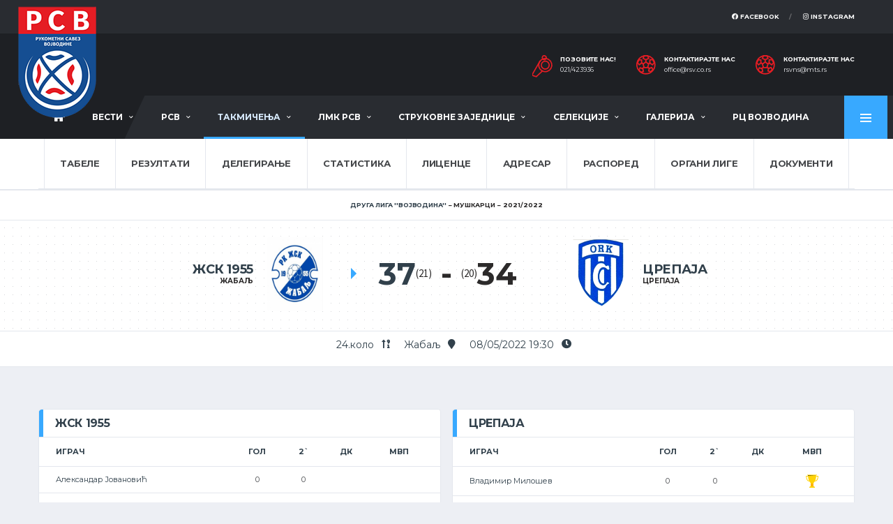

--- FILE ---
content_type: text/html; charset=utf-8
request_url: https://www.rsv.co.rs/utakmice_ligeview.php?showdetail=&id=31924&takm_ekipe=120&vrsta=7
body_size: 93456
content:
<!DOCTYPE html>
<html>
<head>
<!-- Basic Page Needs
	================================================== -->
	<title>Рукометни савез Војводине</title>
	<meta charset="utf-8">
	<meta http-equiv="X-UA-Compatible" content="IE=edge">
	
	<meta name="keywords" content="rukomet savez vojvodine rukometni vojvodina">
    	<meta property="og:url"           content="https://www.rsv.co.rs/utakmice_ligeview.php?showdetail=&id=31924&takm_ekipe=120&vrsta=7" />
    <meta property="og:type"          content="website" />
    
      <meta property="og:title"         content="РСВ - https://www.rsv.co.rs/utakmice_ligeview.php?showdetail=&id=31924&takm_ekipe=120&vrsta=7" />
    <meta property="og:description"   content="" />
    <meta property="og:image"         content="https://rsv.co.rs/postavke/images/face.jpg" />
  	<!-- Favicons
	================================================== -->
	<link rel="shortcut icon" href="assets/images/soccer/favicons/favicon.ico">
	<link rel="apple-touch-icon" sizes="120x120" href="assets/images/soccer/favicons/favicon-120.png">
	<link rel="apple-touch-icon" sizes="152x152" href="assets/images/soccer/favicons/favicon-152.png">

	<!-- Mobile Specific Metas
	================================================== -->
	<meta name="viewport" content="width=device-width, initial-scale=1.0">

	<!-- Google Web Fonts
	================================================== -->
	<link href="https://fonts.googleapis.com/css?family=Montserrat:400,700%7CSource+Sans+Pro:400,700" rel="stylesheet">

	<!-- CSS
	================================================== -->
	<!-- Vendor CSS -->
	<link href="assets/vendor/bootstrap/css/bootstrap.css" rel="stylesheet">
	<link href="assets/fonts/font-awesome/css/all.min.css" rel="stylesheet">
	<link href="assets/fonts/simple-line-icons/css/simple-line-icons.css" rel="stylesheet">
	<link href="assets/vendor/magnific-popup/dist/magnific-popup.css" rel="stylesheet">
	<link href="assets/vendor/slick/slick.css" rel="stylesheet">

	<!-- Template CSS-->
	    <link href="assets/css/style-soccer.css" rel="stylesheet">
        

	<!-- Custom CSS-->
	<link href="assets/css/custom.css" rel="stylesheet">
    
    <script src="https://code.jquery.com/jquery-3.3.1.min.js"></script>
    <link  href="assets/fancybox/jquery.fancybox.min.css" rel="stylesheet">
    <script src="assets/fancybox/jquery.fancybox.min.js"></script> 
    <script src="js/ewpolyfill.min.js"></script>
<script src="js/loadjs.min.js"></script>
<script src="js/ewcfg.js"></script>

<script>
loadjs.ready("head", function() {

	// Global client script
	// Write your client script here, no need to add script tags.

});
</script>
<!-- Navbar -->
</head>	
<body data-template="template-soccer">
    <style>
#ew-page-spinner {
display: none;
}
#jpreOverlay { 
    display: none !important; 
}
</style>
<div class="site-wrapper clearfix">
		<div class="site-overlay"></div>
        		<!-- Header
		================================================== -->
		
		<!-- Header Mobile -->
		<div class="header-mobile clearfix" id="header-mobile">
			<div class="header-mobile__logo">
				<a href="index.php"><img src="images/logo.png" srcset="images/logo@2x.png 2x" alt="РСВ" class="header-mobile__logo-img"></a>
			</div>
			<div class="header-mobile__inner">
				<a id="header-mobile__toggle" class="burger-menu-icon"><span class="burger-menu-icon__line"></span></a>
				
			</div>
		</div>
		
		<!-- Header Desktop -->
		<header class="header header--layout-1">
		
			<!-- Header Top Bar -->
			<div class="header__top-bar clearfix">
				<div class="container">
					<div class="header__top-bar-inner">
						<!-- Account Navigation -->
						
                        <ul class="nav-account">
							<li class="nav-account__item"><a href="https://www.facebook.com/Rukometni-savez-Vojvodine-127029749805/" target="_blank"><i class="fab fa-facebook"></i> Facebook</a></li>
							<li class="nav-account__item"><a href="https://www.instagram.com/rukometni_savez_vojvodine/" target="_blank"><i class="fab fa-instagram"></i> Instagram</a></li>
                            						</ul>
						<!-- Account Navigation / End -->
					</div>
				</div>
			</div>
			<!-- Header Top Bar / End -->
		
			<!-- Header Secondary -->
			<div class="header__secondary">
				<div class="container">
										<ul class="info-block info-block--header">
						<li class="info-block__item info-block__item--contact-primary">
							<svg role="img" class="df-icon df-icon--whistle">
								<use xlink:href="assets/images/icons-soccer.svg#whistle"/>
							</svg>
							<h6 class="info-block__heading">Позовите нас!</h6>
							<a class="info-block__link" href="tel:+38121423936">021/423936</a>
						</li>
						<li class="info-block__item info-block__item--contact-secondary">
							<svg role="img" class="df-icon df-icon--soccer-ball">
								<use xlink:href="assets/images/icons-soccer.svg#soccer-ball"/>
							</svg>
							<h6 class="info-block__heading">Контактирајте нас</h6>
							<a style="text-transform: lowercase;" class="info-block__link" href="mailto:office@rsv.co.rs">office@rsv.co.rs</a>
						</li>
						<li class="info-block__item info-block__item--contact">
							<svg role="img" class="df-icon df-icon--soccer-ball">
								<use xlink:href="assets/images/icons-soccer.svg#soccer-ball"/>
							</svg>
							<h6 class="info-block__heading">Контактирајте нас</h6>
							<a style="text-transform: lowercase;" class="info-block__link" href="mailto:rsvns@mts.rs">rsvns@mts.rs</a>
						</li>
							</ul>
                                                                                                                                    
							<!-- Dropdown Shopping Cart / End -->
		
						</li>
					</ul>
				</div>
			</div>
			<!-- Header Secondary / End -->
		
			<!-- Header Primary -->
			<div class="header__primary">
				<div class="container" style="max-width: 1400px !important;">
					<div class="header__primary-inner">
		
						<!-- Header Logo -->
						<div class="header-logo">
							<a href="index.php"><img src="images/logo.png" srcset="images/logo@2x.png 2x" alt="РСВ" class="header-logo__img"></a>
						</div>
						<!-- Header Logo / End -->
		
						<!-- Main Navigation -->
						<nav class="main-nav clearfix">
							<ul class="main-nav__list">
								<li class=""><a href="vestilist.php"><i class="fa fa-home fa-lg"></i></a></li>
								
								<li class="" ><a href="#">Вести</a>
									<ul class="main-nav__sub">
										<li><a style="color: #bbdbf4;" href="_vesti_viewlist.php?cmd=resetall">Све вести</a></li>
                                                                            	<li><a href="_vesti_viewlist.php?showmaster=vesti_kategorije&fk_id=3">Лига млађих категорија</a></li>  
                                                                            	<li><a href="_vesti_viewlist.php?showmaster=vesti_kategorije&fk_id=2">Сениорска такмичења</a></li>  
                                                                            	<li><a href="_vesti_viewlist.php?showmaster=vesti_kategorije&fk_id=1">Селекције РСВ</a></li>  
                                                                            	<li><a href="_vesti_viewlist.php?showmaster=vesti_kategorije&fk_id=4">Мини рукомет</a></li>  
                                                                            	<li><a href="_vesti_viewlist.php?showmaster=vesti_kategorije&fk_id=5">Тренери</a></li>  
                                                                            	<li><a href="_vesti_viewlist.php?showmaster=vesti_kategorije&fk_id=6">Службена лица</a></li>  
                                                                            	<li><a href="_vesti_viewlist.php?showmaster=vesti_kategorije&fk_id=7">Органи РСВ</a></li>  
                                                                            	<li><a href="_vesti_viewlist.php?showmaster=vesti_kategorije&fk_id=8">Пројекти</a></li>  
                                                                            	<li><a href="_vesti_viewlist.php?showmaster=vesti_kategorije&fk_id=9">Остале вести</a></li>  
                                                                            	<li><a href="_vesti_viewlist.php?showmaster=vesti_kategorije&fk_id=10">Рукометна сећања</a></li>  
                                                                            	<li><a href="_vesti_viewlist.php?showmaster=vesti_kategorije&fk_id=11">Турнири и кампови</a></li>  
                                                                            	<li><a href="_vesti_viewlist.php?showmaster=vesti_kategorije&fk_id=12">In memoriam</a></li>  
                                                                                <li><a style="color: #bbdbf4;" href="_vesti_viewlist.php?cmd=resetall&arhiva=1">Архива вести</a></li>  
									</ul>
								</li>
								<li  class=""><a href="#">РСВ</a>
									<ul class="main-nav__sub">
										<li>
                                            <a href="funkcijelist.php?showmaster=vrste_organa&fk_id=1">Скупштина</a>
                                        </li>
                                        <li>
                                            <a href="funkcijelist.php?showmaster=vrste_organa&fk_id=2">Управни одбор</a>
                                        </li>
                                        <li>
                                            <a href="rsv_linkovilist.php?showmaster=linkovi&fk_id=13">Комисије</a>
                                        </li>
                                        <li>
                                            <a href="funkcijelist.php?showmaster=vrste_organa&fk_id=3">Надзорни одбор</a>
                                        </li>
                                        <li>
                                            <a href="tekstoviview.php?showdetail=&id=1">Историја</a>
                                        </li>
                                        <li>
                                            <a href="rsv_linkovilist.php?showmaster=linkovi&fk_id=1">Освајачи медаља</a>
                                        </li>
                                        <li>
                                            <a href="rsv_linkovilist.php?showmaster=linkovi&fk_id=2">Прописи</a>
                                        </li>
                                        <li>
                                            <a href="rsv_linkovilist.php?showmaster=linkovi&fk_id=9">Чланови</a>
                                        </li>
                                        <li>
                                            <a target="_blank" href="http://rss.org.rs/#rss/glasilo/vesti">Службено гласило</a>
                                        </li>
                                        <li>
                                            <a href="kontaktlist.php?id=1">Контакт</a>
                                        </li>
                                        
									</ul>
								</li>
                                <li class="active"><a href="#">Такмичења</a>
									<ul class="main-nav__sub">
									                                                                                    <li><a href="tabela_ligelist.php?showmaster=takmicenje&fk_id=177&vrsta=5">Прва лига ''Војводина''</a></li>
                                                                                                                                                                      <li><a href="tabela_ligelist.php?showmaster=takmicenje&fk_id=178&vrsta=5">Друга рукометна лига ''Војводина''</a></li>
                                                                                                                                                                      <li><a href="tabela_ligelist.php?showmaster=takmicenje&fk_id=179&vrsta=5">Трећа лига ''Војводина''</a></li>
                                                                                                                                                                      <li><a href="utakmice_ligelist.php?showmaster=takmicenje&fk_id=183&vrsta=7">Куп Војводине жене</a></li>
                                                                                                                                                                      <li><a href="utakmice_ligelist.php?showmaster=takmicenje&fk_id=184&vrsta=7">Куп Војводине мушкарци</a></li>
                                                                                                                        <li><a style="color: #bbdbf4;" href="takmicenjelist.php?cmd=resetall&stanje=2&vrsta=8">Архива</a></li> 
									</ul>
								</li>
								<li class=""><a href="#">ЛМК РСВ</a>
									<ul class="main-nav__sub">
    									                                        <li><a href="tabela_ligelist.php?showmaster=takmicenje&fk_id=181&vrsta=5">ЛМК РСВ 14 јесен</a></li>
                                        <li><a href="dokumenti_takmlist.php?showmaster=takmicenje&fk_id=181&vrsta_doc=1">Билтени ЛМК РСВ 14 јесен</a></li>
                                                                                <li><a href="tabela_ligelist.php?showmaster=takmicenje&fk_id=182&vrsta=5">ЛМК РСВ 16 јесен</a></li>
                                        <li><a href="dokumenti_takmlist.php?showmaster=takmicenje&fk_id=182&vrsta_doc=1">Билтени ЛМК РСВ 16 јесен</a></li>
                                                                                <li><a href="tabela_ligelist.php?showmaster=takmicenje&fk_id=185&vrsta=5">ЛМК РСВ 12 пролеће</a></li>
                                        <li><a href="dokumenti_takmlist.php?showmaster=takmicenje&fk_id=185&vrsta_doc=1">Билтени ЛМК РСВ 12 пролеће</a></li>
                                                                                <li><a href="tabela_ligelist.php?showmaster=takmicenje&fk_id=187&vrsta=5">ЛМК РСВ 16 пролеће</a></li>
                                        <li><a href="dokumenti_takmlist.php?showmaster=takmicenje&fk_id=187&vrsta_doc=1">Билтени ЛМК РСВ 16 пролеће</a></li>
                                                                                <li><a href="_vesti_viewlist.php?showmaster=vesti_kategorije&fk_id=4">Мини рукомет</a></li>
									</ul>
								</li>
                                <li class=""><a href="#">Струковне заједнице</a>
									<ul class="main-nav__sub">
									<li>
                                        <a href="https://treneri-rss.rs/" target="_blank">Тренери</a>
                                        
                                    </li>
                                    <li>
                                        <a href="http://zdrss.com/?pismo=lat" target="_blank">Делегати</a>
                                        
                                    </li>
                                    <li>
                                        <a href="rsv_linkovilist.php?showmaster=linkovi&fk_id=12">Судије и контролори</a>
                                        
                                    </li> 
                                    <li>
                                        <a href="sudije_delegatilist.php">Адресар</a>
                                        
                                    </li>
                                    
									</ul>
								</li>
                                <li class=""><a href="#">Селекције</a>
									<ul class="main-nav__sub">
									<li>
                                        <a href="selekcije_vestilist.php?cmd=resetall">Вести</a>
                                   </li> 
                                   <li>
                                        <a href="selekcije_vestilist.php?cmd=resetall&arhiva=1">Архива</a>
                                   </li>
									</ul>
								</li>
                                <li class=""><a href="#">Галерија</a>
									<ul class="main-nav__sub">
									<li>
                                        <a href="galerijalist.php?cmd=resetall">Фото галерија</a>
                                   </li> 
                                   <li>
                                        <a href="video_galerijalist.php">Видео галерија </a>
                                   </li>
									</ul>
								</li>
                                <li class=""><a href="kontaktlist.php?id=2">РЦ Војводина</a></li>
							</ul>
		
							
		
							<!-- Pushy Panel Toggle -->
							<a href="#" class="pushy-panel__toggle">
								<span class="pushy-panel__line"></span>
							</a>
							<!-- Pushy Panel Toggle / Eng -->
						</nav>
						<!-- Main Navigation / End -->
					</div>
				</div>
			</div>
			<!-- Header Primary / End -->
		
		</header>
		<!-- Header / End -->
        <!-- Pushy Panel - Dark -->
		<aside class="pushy-panel pushy-panel--dark">
			<div class="pushy-panel__inner">
				<header class="pushy-panel__header">
					<div class="pushy-panel__logo">
						<a href="_soccer_index.html"><img src="images/logo.png" srcset="images/logo@2x.png 2x" alt="РСВ"></a>
					</div>
                    <h5 style="color: white !important;">Најчитаније вести</h5>
				</header>
				<div class="pushy-panel__content">
		            
					<!-- Widget: Posts -->
					<aside class="widget widget-popular-posts widget--side-panel">
						
                        <div class="widget__content">
                            
							<ul class="posts posts--simple-list">
		                        								<li class="posts__item posts__item--category-1">
									<figure class="posts__thumb">
										<a href="vestiview.php?showdetail=&id=1423"><img style="width: 80px;min-height: 50px;" src="dokumenti/vesti/Pokrajinski_sekretarijat(1).png" alt=""></a>
									</figure>
									<div class="posts__inner">
										<div class="posts__cat">
											<span class="label posts__cat-label">Тренери</span>
										</div>
										<h6 class="posts__title"><a href="vestiview.php?showdetail=&id=1423">Предлог кандидата за таленте у 2026. години</a></h6>
										<time style="color: #e3e6ec;" datetime="2016-08-23" class="posts__date"><i class="fa fa-eye"></i> 415&nbsp;&nbsp;&nbsp;13/01/2026 </time>
                                        
									</div>
									<div style="color: #e3e6ec;" class="posts__excerpt">
										<p style="font-weight:400;text-align:justify;">У наставку реализације пројекта „Спортски таленти Војводине“, чији је циљ идентификација, праћење и...									</div>
								</li>
										
							</ul>
		
						</div>
					</aside>
					<!-- Widget: Posts / End -->
		
				</div>
				<a href="#" class="pushy-panel__back-btn"></a>
			</div>
		</aside>
		<!-- Pushy Panel - Dark / End -->
<script>
var futakmice_ligeview, currentPageID;
loadjs.ready("head", function() {

	// Form object
	currentPageID = ew.PAGE_ID = "view";
	futakmice_ligeview = currentForm = new ew.Form("futakmice_ligeview", "view");
	loadjs.done("futakmice_ligeview");
});
</script>
<script>
loadjs.ready("head", function() {

	// Client script
	// Write your client script here, no need to add script tags.

});
</script>
<div class="btn-toolbar ew-toolbar">
<div class="clearfix"></div>
</div>


<nav class="content-filter">
			<div class="container">
				<a href="#" class="content-filter__toggle"></a>
				<nav class="content-filter">
			<div class="container">
				<a href="#" class="content-filter__toggle"></a>
				<ul class="content-filter__list">
                    					<li class="content-filter__item "><a href="tabela_ligelist.php?showmaster=takmicenje&fk_id=120&vrsta=5" class="content-filter__link">Табеле</a></li>
                                        <li class="content-filter__item "><a href="utakmice_ligelist.php?showmaster=takmicenje&fk_id=120&vrsta=7" class="content-filter__link">Резултати</a></li>
					                                        <li class="content-filter__item "><a href="delegiranjelist.php?showmaster=takmicenje&fk_id=120&vrsta=11" class="content-filter__link">Делегирање</a></li>
					<li class="content-filter__item "><a href="statistikalist.php?showmaster=takmicenje&fk_id=120&vrsta=10" class="content-filter__link">Статистика</a></li>
					<li class="content-filter__item "><a href="grupe_takmicenjelist.php?showmaster=takmicenje&fk_id=120&vrsta=2" class="content-filter__link">Лиценце</a></li>
					<li class="content-filter__item "><a href="grupe_takmicenjelist.php?showmaster=takmicenje&fk_id=120&vrsta=1" class="content-filter__link">Адресар</a></li>
                    <li class="content-filter__item "><a href="rasporedlist.php?showmaster=takmicenje&fk_id=120&vrsta=6" class="content-filter__link">Распоред</a></li>
                                                            <li class="content-filter__item "><a href="organi_ligelist.php?showmaster=takmicenje&fk_id=120&vrsta=9" class="content-filter__link">Органи лиге</a></li>
                                        <li class="content-filter__item "><a href="dokumenti_takmlist.php?showmaster=takmicenje&fk_id=120" class="content-filter__link">Документи</a></li>
				</ul>
			</div>
		</nav>
			</div>
		</nav>
        <!-- Event Header
		================================================== -->
		<div class="alc-event-header alc-event-header--layout-2">
			<div class="alc-event-header__top">
				<div class="container">
					<h6 class="title">Друга лига ''Војводина''</h6>
					<span class="subtitle">Мушкарци</span>
                    <span class="subtitle">2021/2022</span>
				</div>
			</div>
			<div class="alc-event-header__content">
				<div class="container">
					<div class="alc-event-header__content-inner">
		
						<!-- Competitors -->
						<div class="alc-event-competitors">
							<!-- Team #1 -->
														<div class="alc-event-competitors__item alc-event-team alc-event-team--winner">
                            								
								<div class="alc-event-team__details">
									<h4 class="alc-event-team__name">ЖСК 1955</h4>
									<div class="alc-event-team__info"> Жабаљ</div>
								</div>
								<figure class="alc-event-team__logo">
									                                    <img src="dokumenti/logos/zsk 1955.jpg" alt="">
                                    								</figure>
								<div class="alc-event-team__score-wrap">
									<div class="alc-event-team__score">37</div>
								</div>
                                                                (21)
                                							</div>
							<!-- Team #1 / End -->
		
							<!-- Team #2 -->
                                                        <div class="alc-event-competitors__item alc-event-team">
                            								
								<div class="alc-event-team__details">
									<h4 class="alc-event-team__name">Црепаја</h4>
									<div class="alc-event-team__info"> Црепаја</div>
								</div>
								<figure class="alc-event-team__logo">
									                                    <img src="dokumenti/logos/Crepaja.png" alt="">
                                    								</figure>
                                                                (20)
                                								<div class="alc-event-team__score-wrap">
									<div class="alc-event-team__score">34</div>
								</div>
							</div>
							<!-- Team #2 / End -->
		                      
							<div class="alc-event-competitors__divider"></div>
		
						</div>
						<!-- Competitors / End -->
		
					</div>
                    
				</div>
                
			</div>
            
			<div class="alc-event-header__bottom">
				<div class="container">
					<div class="row">
						<div class="col-12">
							<!-- 1st Team Performances -->
							<div style="font-size: 14px;" class="alc-event-header-performances">
								<span class="alc-event-header__performance"></span>
                                <span class="alc-event-header__performance">24.коло   <i class="fa fa-sort-numeric-up-alt"></i></span>
								<span class="alc-event-header__performance">Жабаљ <i class="fa fa-map-marker"></i></span>
								<span class="alc-event-header__performance">08/05/2022 19:30 <i class="fa fa-clock"></i></span>
                                <h6></h6>
							</div>
							<!-- 1st Team Performances / End -->
						</div>
						<div class="col-6">
							<!-- 2nd Team Performances -->
		
							<!-- 2nd Team Performances / End -->
						</div>
					</div>
				</div>
			</div>
		</div>
<!-- Content
		================================================== -->
		<div class="site-content">
			<div class="container">
		           
				<!-- Alchemists - Stats & Lineup -->
				<div class="row">
					<div class="col-lg-6">
		
						<!-- Stats -->
						<div class="card card--has-table">
							<div class="card__header">
								<h4>ЖСК 1955</h4>
							</div>
							<div class="card__content">
		
								<div class="table-responsive">
									<table class="table table-hover alc-table-stats alc-table-stats--compact-sm">
										<thead>
											<tr>
												<th class="alc-player alc-align-start">Играч</th>
												<th class="alc-tg">гол</th>
												<th class="alc-ts">2`</th>
												<th class="alc-ga">дк</th>
												<th class="alc-">МВП</th>
											</tr>
										</thead>
										<tbody>
		                                    											<!-- Played -->
											<tr>
												
												<td class="alc-align-start">
													<div class="alc-player-info">
														
														<div class="alc-player-info__name">
															Александар Јовановић														</div>
													</div>
												</td>
                                                <td>0</td>
												<td>0</td>
												<td></td>
                                                <td></td>
		                                        
											</tr>
																						<!-- Played -->
											<tr>
												
												<td class="alc-align-start">
													<div class="alc-player-info">
														
														<div class="alc-player-info__name">
															Андрија Гаврић														</div>
													</div>
												</td>
                                                <td>0</td>
												<td>0</td>
												<td></td>
                                                <td></td>
		                                        
											</tr>
																						<!-- Played -->
											<tr>
												
												<td class="alc-align-start">
													<div class="alc-player-info">
														
														<div class="alc-player-info__name">
															Благоја Мрђен														</div>
													</div>
												</td>
                                                <td>2</td>
												<td>0</td>
												<td></td>
                                                <td></td>
		                                        
											</tr>
																						<!-- Played -->
											<tr>
												
												<td class="alc-align-start">
													<div class="alc-player-info">
														
														<div class="alc-player-info__name">
															Душан Марић														</div>
													</div>
												</td>
                                                <td>11</td>
												<td>0</td>
												<td></td>
                                                <td></td>
		                                        
											</tr>
																						<!-- Played -->
											<tr>
												
												<td class="alc-align-start">
													<div class="alc-player-info">
														
														<div class="alc-player-info__name">
															Ђорђе Петљански														</div>
													</div>
												</td>
                                                <td>2</td>
												<td>0</td>
												<td></td>
                                                <td></td>
		                                        
											</tr>
																						<!-- Played -->
											<tr>
												
												<td class="alc-align-start">
													<div class="alc-player-info">
														
														<div class="alc-player-info__name">
															Златан Смољан														</div>
													</div>
												</td>
                                                <td>2</td>
												<td>1</td>
												<td></td>
                                                <td></td>
		                                        
											</tr>
																						<!-- Played -->
											<tr>
												
												<td class="alc-align-start">
													<div class="alc-player-info">
														
														<div class="alc-player-info__name">
															Зоран Боснић														</div>
													</div>
												</td>
                                                <td>2</td>
												<td>1</td>
												<td></td>
                                                <td></td>
		                                        
											</tr>
																						<!-- Played -->
											<tr>
												
												<td class="alc-align-start">
													<div class="alc-player-info">
														
														<div class="alc-player-info__name">
															Игор Билић														</div>
													</div>
												</td>
                                                <td>0</td>
												<td>0</td>
												<td></td>
                                                <td></td>
		                                        
											</tr>
																						<!-- Played -->
											<tr>
												
												<td class="alc-align-start">
													<div class="alc-player-info">
														
														<div class="alc-player-info__name">
															Лука Трнинић														</div>
													</div>
												</td>
                                                <td>4</td>
												<td>0</td>
												<td></td>
                                                <td></td>
		                                        
											</tr>
																						<!-- Played -->
											<tr>
												
												<td class="alc-align-start">
													<div class="alc-player-info">
														
														<div class="alc-player-info__name">
															Мирослав Марјановић														</div>
													</div>
												</td>
                                                <td>2</td>
												<td>1</td>
												<td></td>
                                                <td></td>
		                                        
											</tr>
																						<!-- Played -->
											<tr>
												
												<td class="alc-align-start">
													<div class="alc-player-info">
														
														<div class="alc-player-info__name">
															Немања Бастаја														</div>
													</div>
												</td>
                                                <td>0</td>
												<td>0</td>
												<td></td>
                                                <td></td>
		                                        
											</tr>
																						<!-- Played -->
											<tr>
												
												<td class="alc-align-start">
													<div class="alc-player-info">
														
														<div class="alc-player-info__name">
															Немања Трбанос														</div>
													</div>
												</td>
                                                <td>0</td>
												<td>0</td>
												<td></td>
                                                <td></td>
		                                        
											</tr>
																						<!-- Played -->
											<tr>
												
												<td class="alc-align-start">
													<div class="alc-player-info">
														
														<div class="alc-player-info__name">
															Никола Билић														</div>
													</div>
												</td>
                                                <td>7</td>
												<td>1</td>
												<td></td>
                                                <td></td>
		                                        
											</tr>
																						<!-- Played -->
											<tr>
												
												<td class="alc-align-start">
													<div class="alc-player-info">
														
														<div class="alc-player-info__name">
															Никола Имброњев														</div>
													</div>
												</td>
                                                <td>3</td>
												<td>0</td>
												<td></td>
                                                <td></td>
		                                        
											</tr>
																						<!-- Played -->
											<tr>
												
												<td class="alc-align-start">
													<div class="alc-player-info">
														
														<div class="alc-player-info__name">
															Петар Зекоња														</div>
													</div>
												</td>
                                                <td>2</td>
												<td>0</td>
												<td></td>
                                                <td></td>
		                                        
											</tr>
																						<!-- Played -->
											<tr>
												
												<td class="alc-align-start">
													<div class="alc-player-info">
														
														<div class="alc-player-info__name">
															Петар Трнинић														</div>
													</div>
												</td>
                                                <td>0</td>
												<td>0</td>
												<td></td>
                                                <td></td>
		                                        
											</tr>
																						<!-- Played / End -->
		
										</tbody>
									</table>
								</div>
		
							</div>
						</div>
						<!-- Stats / End -->
		
					</div>
					<div class="col-lg-6">
		
						<!-- Stats -->
						<div class="card card--has-table">
							<div class="card__header">
								<h4>Црепаја</h4>
							</div>
							<div class="card__content">
		
								<div class="table-responsive">
									<table class="table table-hover alc-table-stats alc-table-stats--compact-sm">
										<thead>
											<tr>
												<th class="alc-player alc-align-start">Играч</th>
												<th class="alc-tg">гол</th>
												<th class="alc-ts">2`</th>
												<th class="alc-ga">дк</th>
												<th class="alc-">МВП</th>
											</tr>
										</thead>
										<tbody>
		                                    											<!-- Played -->
											<tr>
												
												<td class="alc-align-start">
													<div class="alc-player-info">
														
														<div class="alc-player-info__name">
															Владимир Милошев														</div>
													</div>
												</td>
                                                <td>0</td>
												<td>0</td>
												<td></td>
                                                <td><i class="icon-svg icon-trophy"></i></td>
		                                        
											</tr>
																						<!-- Played -->
											<tr>
												
												<td class="alc-align-start">
													<div class="alc-player-info">
														
														<div class="alc-player-info__name">
															Градимир Радованчев														</div>
													</div>
												</td>
                                                <td>0</td>
												<td>0</td>
												<td></td>
                                                <td></td>
		                                        
											</tr>
																						<!-- Played -->
											<tr>
												
												<td class="alc-align-start">
													<div class="alc-player-info">
														
														<div class="alc-player-info__name">
															Душан Цветановски														</div>
													</div>
												</td>
                                                <td>2</td>
												<td>0</td>
												<td></td>
                                                <td></td>
		                                        
											</tr>
																						<!-- Played -->
											<tr>
												
												<td class="alc-align-start">
													<div class="alc-player-info">
														
														<div class="alc-player-info__name">
															Лазар Гајић														</div>
													</div>
												</td>
                                                <td>4</td>
												<td>1</td>
												<td></td>
                                                <td></td>
		                                        
											</tr>
																						<!-- Played -->
											<tr>
												
												<td class="alc-align-start">
													<div class="alc-player-info">
														
														<div class="alc-player-info__name">
															Лука Марјонц														</div>
													</div>
												</td>
                                                <td>0</td>
												<td>0</td>
												<td></td>
                                                <td></td>
		                                        
											</tr>
																						<!-- Played -->
											<tr>
												
												<td class="alc-align-start">
													<div class="alc-player-info">
														
														<div class="alc-player-info__name">
															Марко Петровић														</div>
													</div>
												</td>
                                                <td>12</td>
												<td>1</td>
												<td></td>
                                                <td></td>
		                                        
											</tr>
																						<!-- Played -->
											<tr>
												
												<td class="alc-align-start">
													<div class="alc-player-info">
														
														<div class="alc-player-info__name">
															Немања Аврамов														</div>
													</div>
												</td>
                                                <td>0</td>
												<td>0</td>
												<td></td>
                                                <td></td>
		                                        
											</tr>
																						<!-- Played -->
											<tr>
												
												<td class="alc-align-start">
													<div class="alc-player-info">
														
														<div class="alc-player-info__name">
															Немања Раденковић														</div>
													</div>
												</td>
                                                <td>10</td>
												<td>1</td>
												<td></td>
                                                <td></td>
		                                        
											</tr>
																						<!-- Played -->
											<tr>
												
												<td class="alc-align-start">
													<div class="alc-player-info">
														
														<div class="alc-player-info__name">
															Ненад Марковић														</div>
													</div>
												</td>
                                                <td>6</td>
												<td>0</td>
												<td></td>
                                                <td></td>
		                                        
											</tr>
																						<!-- Played -->
											<tr>
												
												<td class="alc-align-start">
													<div class="alc-player-info">
														
														<div class="alc-player-info__name">
															Урош Николић														</div>
													</div>
												</td>
                                                <td>0</td>
												<td>0</td>
												<td></td>
                                                <td></td>
		                                        
											</tr>
																						<!-- Played / End -->
		
										</tbody>
									</table>
								</div>
		
							</div>
						</div>
						<!-- Stats / End -->
		
					</div>
				</div>
                				<!-- Alchemists - Stats & Lineup / End -->
		
				<!-- Clovers - Stats & Lineup -->
				<div class="row">
                    
					<div class="col-lg-12">
		
						<!-- Stats -->
						<div class="card card--alt-color card--has-table">
							<div class="card__header">
								<h4>Службена лица, записник и број гледалаца</h4>
							</div>
							<div class="card__content">
		
								<table class="table table-hover alc-table-stats alc-table-stats--compact-sm">
									
									<tbody>
		
										<!-- Played -->
										<tr>
											                                            
											<td class="alc-align-start">
												
													<strong>А судија: </strong>Жељко Јоксовић<br/><strong>Б судија: </strong>Ивко Ракићевић<br/><strong>Контролор: </strong>Ања Пантић<br/>												
											</td>
		
											<td><strong>Број гледалаца: </strong>50</td>
											<td style="text-align: right;width: 10%;">
                                                                                                <a href="takmicenja/dokumenti/zapisnici/IMG-2be8c76e3e3c1a4c4a147cabfadc5551-V.jpg" class="btn btn-success btn-outline btn-xs">Записник</a>
                                                                                            </td>
		
											<td></td>
                                            										</tr>
										
		
									</tbody>
								</table>
		
							</div>
						</div>
						<!-- Stats / End -->
		
					</div>
					
				</div>
				<div class="row">
                    
					<div class="col-lg-12">
		
						<!-- Stats -->
						<div class="card card--has-table">
							<div class="card__header">
								<h4>Остале утакмице екипа у такмичењу</h4>
							</div>
                        </div>
                    </div>
                </div>
                <div class="row">
                    
					<div class="col-lg-6">
		
						<!-- Stats -->
						<div class="card card--has-table">
							
							<div class="card__content">
		
								<div class="table-responsive">
                                    
									<table class="table table-hover alc-table-stats alc-table-stats--compact-sm">
										<thead>
											<tr>
												<th style="text-align: center;">Коло</th>
                                                <th class="alc-player alc-align-start">Утакмица</th>
												<th class="alc-tg">Рез</th>
											</tr>
										</thead>
										<tbody>
		                                    
											<!-- Played -->
                                            											<tr>
												<td style="text-align: center;">1.</td>
												<td class="alc-align-start">
													<div class="alc-player-info">
														
														<div class="alc-player-info__name">
															                                                            <strong>ЖСК 1955</strong>-Црвена звезда                                                            														</div>
													</div>
												</td>
                                                <td><a href="utakmice_ligeview.php?showdetail=&id=31929&takm_ekipe=120&vrsta=7">10-0</a></td>
												
											</tr>
																						<tr>
												<td style="text-align: center;">2.</td>
												<td class="alc-align-start">
													<div class="alc-player-info">
														
														<div class="alc-player-info__name">
															                                                            Сента-<strong>ЖСК 1955</strong>                                                            														</div>
													</div>
												</td>
                                                <td><a href="utakmice_ligeview.php?showdetail=&id=31931&takm_ekipe=120&vrsta=7">18-21</a></td>
												
											</tr>
																						<tr>
												<td style="text-align: center;">4.</td>
												<td class="alc-align-start">
													<div class="alc-player-info">
														
														<div class="alc-player-info__name">
															                                                            Нова Пазова 1957-<strong>ЖСК 1955</strong>                                                            														</div>
													</div>
												</td>
                                                <td><a href="utakmice_ligeview.php?showdetail=&id=31855&takm_ekipe=120&vrsta=7">32-17</a></td>
												
											</tr>
																						<tr>
												<td style="text-align: center;">5.</td>
												<td class="alc-align-start">
													<div class="alc-player-info">
														
														<div class="alc-player-info__name">
															                                                            <strong>ЖСК 1955</strong>-Граничар                                                            														</div>
													</div>
												</td>
                                                <td><a href="utakmice_ligeview.php?showdetail=&id=31877&takm_ekipe=120&vrsta=7">30-24</a></td>
												
											</tr>
																						<tr>
												<td style="text-align: center;">6.</td>
												<td class="alc-align-start">
													<div class="alc-player-info">
														
														<div class="alc-player-info__name">
															                                                            Зрењанин-<strong>ЖСК 1955</strong>                                                            														</div>
													</div>
												</td>
                                                <td><a href="utakmice_ligeview.php?showdetail=&id=31897&takm_ekipe=120&vrsta=7">30-30</a></td>
												
											</tr>
																						<tr>
												<td style="text-align: center;">7.</td>
												<td class="alc-align-start">
													<div class="alc-player-info">
														
														<div class="alc-player-info__name">
															                                                            <strong>ЖСК 1955</strong>-Раднички                                                            														</div>
													</div>
												</td>
                                                <td><a href="utakmice_ligeview.php?showdetail=&id=31831&takm_ekipe=120&vrsta=7">38-27</a></td>
												
											</tr>
																						<tr>
												<td style="text-align: center;">8.</td>
												<td class="alc-align-start">
													<div class="alc-player-info">
														
														<div class="alc-player-info__name">
															                                                            <strong>ЖСК 1955</strong>-Металац                                                            														</div>
													</div>
												</td>
                                                <td><a href="utakmice_ligeview.php?showdetail=&id=31917&takm_ekipe=120&vrsta=7">34-25</a></td>
												
											</tr>
																						<tr>
												<td style="text-align: center;">9.</td>
												<td class="alc-align-start">
													<div class="alc-player-info">
														
														<div class="alc-player-info__name">
															                                                            Будућност-<strong>ЖСК 1955</strong>                                                            														</div>
													</div>
												</td>
                                                <td><a href="utakmice_ligeview.php?showdetail=&id=31919&takm_ekipe=120&vrsta=7">21-21</a></td>
												
											</tr>
																						<tr>
												<td style="text-align: center;">10.</td>
												<td class="alc-align-start">
													<div class="alc-player-info">
														
														<div class="alc-player-info__name">
															                                                            <strong>ЖСК 1955</strong>-ПИК Пригревица                                                            														</div>
													</div>
												</td>
                                                <td><a href="utakmice_ligeview.php?showdetail=&id=31921&takm_ekipe=120&vrsta=7">32-29</a></td>
												
											</tr>
																						<tr>
												<td style="text-align: center;">11.</td>
												<td class="alc-align-start">
													<div class="alc-player-info">
														
														<div class="alc-player-info__name">
															                                                            Црепаја-<strong>ЖСК 1955</strong>                                                            														</div>
													</div>
												</td>
                                                <td><a href="utakmice_ligeview.php?showdetail=&id=31923&takm_ekipe=120&vrsta=7">26-32</a></td>
												
											</tr>
																						<tr>
												<td style="text-align: center;">12.</td>
												<td class="alc-align-start">
													<div class="alc-player-info">
														
														<div class="alc-player-info__name">
															                                                            <strong>ЖСК 1955</strong>-Рума                                                            														</div>
													</div>
												</td>
                                                <td><a href="utakmice_ligeview.php?showdetail=&id=31925&takm_ekipe=120&vrsta=7">36-29</a></td>
												
											</tr>
																						<tr>
												<td style="text-align: center;">13.</td>
												<td class="alc-align-start">
													<div class="alc-player-info">
														
														<div class="alc-player-info__name">
															                                                            Далматинац-<strong>ЖСК 1955</strong>                                                            														</div>
													</div>
												</td>
                                                <td><a href="utakmice_ligeview.php?showdetail=&id=31927&takm_ekipe=120&vrsta=7">38-44</a></td>
												
											</tr>
																						<tr>
												<td style="text-align: center;">14.</td>
												<td class="alc-align-start">
													<div class="alc-player-info">
														
														<div class="alc-player-info__name">
															                                                            Црвена звезда-<strong>ЖСК 1955</strong>                                                            														</div>
													</div>
												</td>
                                                <td><a href="utakmice_ligeview.php?showdetail=&id=31930&takm_ekipe=120&vrsta=7">27-37</a></td>
												
											</tr>
																						<tr>
												<td style="text-align: center;">15.</td>
												<td class="alc-align-start">
													<div class="alc-player-info">
														
														<div class="alc-player-info__name">
															                                                            <strong>ЖСК 1955</strong>-Сента                                                            														</div>
													</div>
												</td>
                                                <td><a href="utakmice_ligeview.php?showdetail=&id=31932&takm_ekipe=120&vrsta=7">32-28</a></td>
												
											</tr>
																						<tr>
												<td style="text-align: center;">17.</td>
												<td class="alc-align-start">
													<div class="alc-player-info">
														
														<div class="alc-player-info__name">
															                                                            <strong>ЖСК 1955</strong>-Нова Пазова 1957                                                            														</div>
													</div>
												</td>
                                                <td><a href="utakmice_ligeview.php?showdetail=&id=31856&takm_ekipe=120&vrsta=7">19-20</a></td>
												
											</tr>
																						<tr>
												<td style="text-align: center;">18.</td>
												<td class="alc-align-start">
													<div class="alc-player-info">
														
														<div class="alc-player-info__name">
															                                                            Граничар-<strong>ЖСК 1955</strong>                                                            														</div>
													</div>
												</td>
                                                <td><a href="utakmice_ligeview.php?showdetail=&id=31878&takm_ekipe=120&vrsta=7">20-27</a></td>
												
											</tr>
																						<tr>
												<td style="text-align: center;">19.</td>
												<td class="alc-align-start">
													<div class="alc-player-info">
														
														<div class="alc-player-info__name">
															                                                            <strong>ЖСК 1955</strong>-Зрењанин                                                            														</div>
													</div>
												</td>
                                                <td><a href="utakmice_ligeview.php?showdetail=&id=31898&takm_ekipe=120&vrsta=7">34-31</a></td>
												
											</tr>
																						<tr>
												<td style="text-align: center;">20.</td>
												<td class="alc-align-start">
													<div class="alc-player-info">
														
														<div class="alc-player-info__name">
															                                                            Раднички-<strong>ЖСК 1955</strong>                                                            														</div>
													</div>
												</td>
                                                <td><a href="utakmice_ligeview.php?showdetail=&id=31832&takm_ekipe=120&vrsta=7">22-22</a></td>
												
											</tr>
																						<tr>
												<td style="text-align: center;">21.</td>
												<td class="alc-align-start">
													<div class="alc-player-info">
														
														<div class="alc-player-info__name">
															                                                            Металац-<strong>ЖСК 1955</strong>                                                            														</div>
													</div>
												</td>
                                                <td><a href="utakmice_ligeview.php?showdetail=&id=31918&takm_ekipe=120&vrsta=7">26-25</a></td>
												
											</tr>
																						<tr>
												<td style="text-align: center;">22.</td>
												<td class="alc-align-start">
													<div class="alc-player-info">
														
														<div class="alc-player-info__name">
															                                                            <strong>ЖСК 1955</strong>-Будућност                                                            														</div>
													</div>
												</td>
                                                <td><a href="utakmice_ligeview.php?showdetail=&id=31920&takm_ekipe=120&vrsta=7">33-30</a></td>
												
											</tr>
																						<tr>
												<td style="text-align: center;">23.</td>
												<td class="alc-align-start">
													<div class="alc-player-info">
														
														<div class="alc-player-info__name">
															                                                            ПИК Пригревица-<strong>ЖСК 1955</strong>                                                            														</div>
													</div>
												</td>
                                                <td><a href="utakmice_ligeview.php?showdetail=&id=31922&takm_ekipe=120&vrsta=7">39-28</a></td>
												
											</tr>
																						<tr>
												<td style="text-align: center;">24.</td>
												<td class="alc-align-start">
													<div class="alc-player-info">
														
														<div class="alc-player-info__name">
															                                                            <strong>ЖСК 1955</strong>-Црепаја                                                            														</div>
													</div>
												</td>
                                                <td><a href="utakmice_ligeview.php?showdetail=&id=31924&takm_ekipe=120&vrsta=7">37-34</a></td>
												
											</tr>
																						<tr>
												<td style="text-align: center;">25.</td>
												<td class="alc-align-start">
													<div class="alc-player-info">
														
														<div class="alc-player-info__name">
															                                                            Рума-<strong>ЖСК 1955</strong>                                                            														</div>
													</div>
												</td>
                                                <td><a href="utakmice_ligeview.php?showdetail=&id=31926&takm_ekipe=120&vrsta=7">30-29</a></td>
												
											</tr>
																						<tr>
												<td style="text-align: center;">26.</td>
												<td class="alc-align-start">
													<div class="alc-player-info">
														
														<div class="alc-player-info__name">
															                                                            <strong>ЖСК 1955</strong>-Далматинац                                                            														</div>
													</div>
												</td>
                                                <td><a href="utakmice_ligeview.php?showdetail=&id=31928&takm_ekipe=120&vrsta=7">43-39</a></td>
												
											</tr>
																						<!-- Played / End -->
		
										</tbody>
									</table>
								</div>
		
							</div>
						</div>
						<!-- Stats / End -->
		
					</div>
					<div class="col-lg-6">
		
						<!-- Stats -->
						<div class="card card--has-table">
							
							<div class="card__content">
		
								<div class="table-responsive">
                                    
									<table class="table table-hover alc-table-stats alc-table-stats--compact-sm">
										<thead>
											<tr>
												<th style="text-align: center;">Коло</th>
                                                <th class="alc-player alc-align-start">Утакмица</th>
												<th class="alc-tg">Рез</th>
											</tr>
										</thead>
										<tbody>
		                                    
											<!-- Played -->
                                            											<tr>
												<td style="text-align: center;">1.</td>
												<td class="alc-align-start">
													<div class="alc-player-info">
														
														<div class="alc-player-info__name">
															                                                            ПИК Пригревица-<strong>Црепаја</strong>                                                            														</div>
													</div>
												</td>
                                                <td><a href="utakmice_ligeview.php?showdetail=&id=31965&takm_ekipe=120&vrsta=7">45-30</a></td>
												
											</tr>
																						<tr>
												<td style="text-align: center;">2.</td>
												<td class="alc-align-start">
													<div class="alc-player-info">
														
														<div class="alc-player-info__name">
															                                                            Раднички-<strong>Црепаја</strong>                                                            														</div>
													</div>
												</td>
                                                <td><a href="utakmice_ligeview.php?showdetail=&id=31839&takm_ekipe=120&vrsta=7">34-26</a></td>
												
											</tr>
																						<tr>
												<td style="text-align: center;">3.</td>
												<td class="alc-align-start">
													<div class="alc-player-info">
														
														<div class="alc-player-info__name">
															                                                            <strong>Црепаја</strong>-Рума                                                            														</div>
													</div>
												</td>
                                                <td><a href="utakmice_ligeview.php?showdetail=&id=31977&takm_ekipe=120&vrsta=7">32-26</a></td>
												
											</tr>
																						<tr>
												<td style="text-align: center;">4.</td>
												<td class="alc-align-start">
													<div class="alc-player-info">
														
														<div class="alc-player-info__name">
															                                                            Далматинац-<strong>Црепаја</strong>                                                            														</div>
													</div>
												</td>
                                                <td><a href="utakmice_ligeview.php?showdetail=&id=31979&takm_ekipe=120&vrsta=7">30-35</a></td>
												
											</tr>
																						<tr>
												<td style="text-align: center;">5.</td>
												<td class="alc-align-start">
													<div class="alc-player-info">
														
														<div class="alc-player-info__name">
															                                                            <strong>Црепаја</strong>-Црвена звезда                                                            														</div>
													</div>
												</td>
                                                <td><a href="utakmice_ligeview.php?showdetail=&id=31981&takm_ekipe=120&vrsta=7">36-29</a></td>
												
											</tr>
																						<tr>
												<td style="text-align: center;">6.</td>
												<td class="alc-align-start">
													<div class="alc-player-info">
														
														<div class="alc-player-info__name">
															                                                            Сента-<strong>Црепаја</strong>                                                            														</div>
													</div>
												</td>
                                                <td><a href="utakmice_ligeview.php?showdetail=&id=31983&takm_ekipe=120&vrsta=7">25-26</a></td>
												
											</tr>
																						<tr>
												<td style="text-align: center;">8.</td>
												<td class="alc-align-start">
													<div class="alc-player-info">
														
														<div class="alc-player-info__name">
															                                                            Нова Пазова 1957-<strong>Црепаја</strong>                                                            														</div>
													</div>
												</td>
                                                <td><a href="utakmice_ligeview.php?showdetail=&id=31863&takm_ekipe=120&vrsta=7">34-26</a></td>
												
											</tr>
																						<tr>
												<td style="text-align: center;">9.</td>
												<td class="alc-align-start">
													<div class="alc-player-info">
														
														<div class="alc-player-info__name">
															                                                            <strong>Црепаја</strong>-Граничар                                                            														</div>
													</div>
												</td>
                                                <td><a href="utakmice_ligeview.php?showdetail=&id=31885&takm_ekipe=120&vrsta=7">29-26</a></td>
												
											</tr>
																						<tr>
												<td style="text-align: center;">10.</td>
												<td class="alc-align-start">
													<div class="alc-player-info">
														
														<div class="alc-player-info__name">
															                                                            Зрењанин-<strong>Црепаја</strong>                                                            														</div>
													</div>
												</td>
                                                <td><a href="utakmice_ligeview.php?showdetail=&id=31905&takm_ekipe=120&vrsta=7">30-31</a></td>
												
											</tr>
																						<tr>
												<td style="text-align: center;">11.</td>
												<td class="alc-align-start">
													<div class="alc-player-info">
														
														<div class="alc-player-info__name">
															                                                            <strong>Црепаја</strong>-ЖСК 1955                                                            														</div>
													</div>
												</td>
                                                <td><a href="utakmice_ligeview.php?showdetail=&id=31923&takm_ekipe=120&vrsta=7">26-32</a></td>
												
											</tr>
																						<tr>
												<td style="text-align: center;">12.</td>
												<td class="alc-align-start">
													<div class="alc-player-info">
														
														<div class="alc-player-info__name">
															                                                            Металац-<strong>Црепаја</strong>                                                            														</div>
													</div>
												</td>
                                                <td><a href="utakmice_ligeview.php?showdetail=&id=31939&takm_ekipe=120&vrsta=7">29-25</a></td>
												
											</tr>
																						<tr>
												<td style="text-align: center;">13.</td>
												<td class="alc-align-start">
													<div class="alc-player-info">
														
														<div class="alc-player-info__name">
															                                                            <strong>Црепаја</strong>-Будућност                                                            														</div>
													</div>
												</td>
                                                <td><a href="utakmice_ligeview.php?showdetail=&id=31953&takm_ekipe=120&vrsta=7">0-10</a></td>
												
											</tr>
																						<tr>
												<td style="text-align: center;">14.</td>
												<td class="alc-align-start">
													<div class="alc-player-info">
														
														<div class="alc-player-info__name">
															                                                            <strong>Црепаја</strong>-ПИК Пригревица                                                            														</div>
													</div>
												</td>
                                                <td><a href="utakmice_ligeview.php?showdetail=&id=31966&takm_ekipe=120&vrsta=7">0-10</a></td>
												
											</tr>
																						<tr>
												<td style="text-align: center;">15.</td>
												<td class="alc-align-start">
													<div class="alc-player-info">
														
														<div class="alc-player-info__name">
															                                                            <strong>Црепаја</strong>-Раднички                                                            														</div>
													</div>
												</td>
                                                <td><a href="utakmice_ligeview.php?showdetail=&id=31840&takm_ekipe=120&vrsta=7">35-28</a></td>
												
											</tr>
																						<tr>
												<td style="text-align: center;">16.</td>
												<td class="alc-align-start">
													<div class="alc-player-info">
														
														<div class="alc-player-info__name">
															                                                            Рума-<strong>Црепаја</strong>                                                            														</div>
													</div>
												</td>
                                                <td><a href="utakmice_ligeview.php?showdetail=&id=31978&takm_ekipe=120&vrsta=7">26-30</a></td>
												
											</tr>
																						<tr>
												<td style="text-align: center;">17.</td>
												<td class="alc-align-start">
													<div class="alc-player-info">
														
														<div class="alc-player-info__name">
															                                                            <strong>Црепаја</strong>-Далматинац                                                            														</div>
													</div>
												</td>
                                                <td><a href="utakmice_ligeview.php?showdetail=&id=31980&takm_ekipe=120&vrsta=7">34-32</a></td>
												
											</tr>
																						<tr>
												<td style="text-align: center;">18.</td>
												<td class="alc-align-start">
													<div class="alc-player-info">
														
														<div class="alc-player-info__name">
															                                                            Црвена звезда-<strong>Црепаја</strong>                                                            														</div>
													</div>
												</td>
                                                <td><a href="utakmice_ligeview.php?showdetail=&id=31982&takm_ekipe=120&vrsta=7">39-35</a></td>
												
											</tr>
																						<tr>
												<td style="text-align: center;">19.</td>
												<td class="alc-align-start">
													<div class="alc-player-info">
														
														<div class="alc-player-info__name">
															                                                            <strong>Црепаја</strong>-Сента                                                            														</div>
													</div>
												</td>
                                                <td><a href="utakmice_ligeview.php?showdetail=&id=31984&takm_ekipe=120&vrsta=7">24-27</a></td>
												
											</tr>
																						<tr>
												<td style="text-align: center;">21.</td>
												<td class="alc-align-start">
													<div class="alc-player-info">
														
														<div class="alc-player-info__name">
															                                                            <strong>Црепаја</strong>-Нова Пазова 1957                                                            														</div>
													</div>
												</td>
                                                <td><a href="utakmice_ligeview.php?showdetail=&id=31864&takm_ekipe=120&vrsta=7">27-28</a></td>
												
											</tr>
																						<tr>
												<td style="text-align: center;">22.</td>
												<td class="alc-align-start">
													<div class="alc-player-info">
														
														<div class="alc-player-info__name">
															                                                            Граничар-<strong>Црепаја</strong>                                                            														</div>
													</div>
												</td>
                                                <td><a href="utakmice_ligeview.php?showdetail=&id=31886&takm_ekipe=120&vrsta=7">47-39</a></td>
												
											</tr>
																						<tr>
												<td style="text-align: center;">23.</td>
												<td class="alc-align-start">
													<div class="alc-player-info">
														
														<div class="alc-player-info__name">
															                                                            <strong>Црепаја</strong>-Зрењанин                                                            														</div>
													</div>
												</td>
                                                <td><a href="utakmice_ligeview.php?showdetail=&id=31906&takm_ekipe=120&vrsta=7">30-36</a></td>
												
											</tr>
																						<tr>
												<td style="text-align: center;">24.</td>
												<td class="alc-align-start">
													<div class="alc-player-info">
														
														<div class="alc-player-info__name">
															                                                            ЖСК 1955-<strong>Црепаја</strong>                                                            														</div>
													</div>
												</td>
                                                <td><a href="utakmice_ligeview.php?showdetail=&id=31924&takm_ekipe=120&vrsta=7">37-34</a></td>
												
											</tr>
																						<tr>
												<td style="text-align: center;">25.</td>
												<td class="alc-align-start">
													<div class="alc-player-info">
														
														<div class="alc-player-info__name">
															                                                            <strong>Црепаја</strong>-Металац                                                            														</div>
													</div>
												</td>
                                                <td><a href="utakmice_ligeview.php?showdetail=&id=31940&takm_ekipe=120&vrsta=7">25-35</a></td>
												
											</tr>
																						<tr>
												<td style="text-align: center;">26.</td>
												<td class="alc-align-start">
													<div class="alc-player-info">
														
														<div class="alc-player-info__name">
															                                                            Будућност-<strong>Црепаја</strong>                                                            														</div>
													</div>
												</td>
                                                <td><a href="utakmice_ligeview.php?showdetail=&id=31954&takm_ekipe=120&vrsta=7">28-24</a></td>
												
											</tr>
																						<!-- Played / End -->
		
										</tbody>
									</table>
								</div>
		
							</div>
						</div>
						<!-- Stats / End -->
		
					</div>
				</div>
                
			</div>
		</div>
		
		<!-- Content / End -->
<input type="hidden" name="token" value="H_L-EoS5XN4yMWUbAjvUDA..">
<input type="hidden" name="t" value="utakmice_lige">
<input type="hidden" name="modal" value="0">


<script>
loadjs.ready("load", function() {

	// Startup script
	// Write your table-specific startup script here
	// console.log("page loaded");

});
</script>


<!-- Footer
		================================================== -->
		<footer id="footer" class="footer">
		
			<!-- Footer Widgets -->
			<div class="footer-widgets">
				<div class="footer-widgets__inner">
					<div class="container">
						<div class="row">
							<div class="col-sm-6 col-lg-4">
								<div class="footer-col-inner">
		
									<!-- Footer Logo -->
									<div class="footer-logo footer-logo--has-txt">
										<a href="index.html">
											<img width="72px" src="images/logo.png" srcset="images/logo@2x.png 2x" alt="РСВ" class="footer-logo__img">
											<div class="footer-logo__heading">
												<h5 class="footer-logo__txt">РС Војводине</h5>
												
											</div>
										</a>
									</div>
									<!-- Footer Logo / End -->
		
									<!-- Widget: Contact Info -->
									<div class="widget widget--footer widget-contact-info">
										<div class="widget__content">
											<br /><br />
											<div class="widget-contact-info__body info-block">
												
												<div class="info-block__item">
													<svg role="img" class="df-icon df-icon--whistle">
														<use xlink:href="assets/images/icons-soccer.svg#whistle"/>
													</svg>
													<h6 class="info-block__heading">Позовите нас</h6>
													<a class="info-block__link" href="tel:+38121423936">021/423936</a>
												</div>
                                                <div class="info-block__item">
													<svg role="img" class="df-icon df-icon--soccer-ball">
														<use xlink:href="assets/images/icons-soccer.svg#soccer-ball"/>
													</svg>
													<h6 class="info-block__heading">Контактирајте нас</h6>
													<a style="text-transform: lowercase;" class="info-block__link" href="mailto:office@rsv.co.rs">office@rsv.co.rs</a>
												</div>
												<div class="info-block__item info-block__item--nopadding">
													<ul class="social-links">
														<li class="social-links__item">
															<a href="https://www.facebook.com/Rukometni-savez-Vojvodine-127029749805/" class="social-links__link"><i class="fab fa-facebook"></i> Facebook</a>
														</li>
														
														<li class="social-links__item">
															<a href="https://www.instagram.com/rukometni_savez_vojvodine/" class="social-links__link"><i class="fab fa-instagram"></i> Instagram</a>
														</li>
													</ul>
												</div>
											</div>
										</div>
									</div>
									<!-- Widget: Contact Info / End -->
								</div>
							</div>
							<div class="col-sm-6 col-lg-4">
								<div class="footer-col-inner">
									<!-- Widget: Popular Posts / End -->
									<div class="widget widget--footer widget-popular-posts">
										<h4 class="widget__title">Најчитаније</h4>
										<div class="widget__content">
											<ul class="posts posts--simple-list">
		                                        												<li class="posts__item posts__item--category-1">
													<figure class="posts__thumb posts__thumb--hover">
														<a href="vestiview.php?showdetail=&id=1423"><img style="width: 80px;min-height: 50px;" src="dokumenti/vesti/Pokrajinski_sekretarijat(1).png" alt=""></a>
													</figure>
													<div class="posts__inner">
														<div class="posts__cat">
															<span class="label posts__cat-label">Тренери</span>
														</div>
														<h6 class="posts__title posts__title--color-hover"><a href="vestiview.php?showdetail=&id=1423">Предлог кандидата за таленте у 2026. години</a></h6>
														<time datetime="2017-08-21" class="posts__date"><i class="fa fa-eye"></i>415&nbsp;&nbsp;13/01/2026 </time>
													</div>
												</li>
														
											</ul>
										</div>
									</div>
									<!-- Widget: Popular Posts / End -->
								</div>
							</div>
							<div class="clearfix visible-sm"></div>
							<div class="col-sm-6 col-lg-4">
								<div class="footer-col-inner">
									<!-- Widget: Featured News / End -->
									<div class="widget widget--footer widget-featured-posts">
										<h4 class="widget__title">Последње вести</h4>
										<div class="widget__content">
											<ul class="posts posts--simple-list">
		                                        												<li class="posts__item posts__item--category-1">
													<figure class="posts__thumb posts__thumb--hover">
														<a href="vestiview.php?showdetail=&id=1423"><img style="width: 80px;min-height: 50px;" src="dokumenti/vesti/Pokrajinski_sekretarijat(1).png" alt=""></a>
													</figure>
                                                    
													<div class="posts__inner">
														<div class="posts__cat">
															<span class="label posts__cat-label">Тренери</span>
														</div>
														<h6 class="posts__title posts__title--color-hover"><a href="vestiview.php?showdetail=&id=1423">Предлог кандидата за таленте у 2026. години</a></h6>
														<time datetime="2017-08-21" class="posts__date">13/01/2026</time>
													</div>
												</li>
																								<li class="posts__item posts__item--category-1">
													<figure class="posts__thumb posts__thumb--hover">
														<a href="vestiview.php?showdetail=&id=1419"><img style="width: 80px;min-height: 50px;" src="dokumenti/vesti/logo lmk 2021(9).png" alt=""></a>
													</figure>
                                                    
													<div class="posts__inner">
														<div class="posts__cat">
															<span class="label posts__cat-label">Лига млађих категорија</span>
														</div>
														<h6 class="posts__title posts__title--color-hover"><a href="vestiview.php?showdetail=&id=1419">КОНКУРС ЗА ПРИЈАВУ НОВИХ ЕКИПА У ПРВОЈ ЛИГИ ЛМК РСВ</a></h6>
														<time datetime="2017-08-21" class="posts__date">18/12/2025</time>
													</div>
												</li>
																								<li class="posts__item posts__item--category-1">
													<figure class="posts__thumb posts__thumb--hover">
														<a href="vestiview.php?showdetail=&id=1420"><img style="width: 80px;min-height: 50px;" src="dokumenti/vesti/IMG-3e028d1ba9053f47266313b0b43d9a37-V.jpg" alt=""></a>
													</figure>
                                                    
													<div class="posts__inner">
														<div class="posts__cat">
															<span class="label posts__cat-label">Мини рукомет</span>
														</div>
														<h6 class="posts__title posts__title--color-hover"><a href="vestiview.php?showdetail=&id=1420">Велики турнир Мини лиге РСВ</a></h6>
														<time datetime="2017-08-21" class="posts__date">13/12/2025</time>
													</div>
												</li>
														
											</ul>
										</div>
									</div>
									<!-- Widget: Featured News / End -->
								</div>
							</div>
							
						</div>
					</div>
				</div>
		
				<!-- Sponsors -->
				<div class="container">
					<div class="sponsors">
						<h6 class="sponsors-title">Спонзори:</h6>
						<ul class="sponsors-logos">
							                            <li class="sponsors__item">
								<a title="Покрајински завод за спорт и медицину спорта" href="https://pzsport.rs/" target="_blank"><img width="90px" style="max-width: none !important;" src="dokumenti/prijatelji/zavod_web(1).jpg" alt=""></a>
							</li>
                                                        <li class="sponsors__item">
								<a title="Зорић доо" href="http://www.doozoric.com/" target="_blank"><img width="90px" style="max-width: none !important;" src="dokumenti/prijatelji/Zoric_doo.png" alt=""></a>
							</li>
                                                        <li class="sponsors__item">
								<a title="Бобар Бешка доо" href="https://bobar-beska.ls.rs/rs/" target="_blank"><img width="90px" style="max-width: none !important;" src="dokumenti/prijatelji/Bobar Beška.jpg" alt=""></a>
							</li>
                                                        <li class="sponsors__item">
								<a title="ЦФК Врбас" href="https://www.cfkvrbas.com/" target="_blank"><img width="90px" style="max-width: none !important;" src="dokumenti/prijatelji/CFK.jpg" alt=""></a>
							</li>
                            						</ul>
					</div>
				</div>
				<!-- Sponsors / End -->
		
			</div>
			<!-- Footer Widgets / End -->
		
			<!-- Footer Secondary -->
			<div class="footer-secondary">
				<div class="container">
					<div class="footer-secondary__inner">
						<div class="row">
							<div class="col-md-4">
								<div class="footer-copyright"><a href="_soccer_index.html">Рукометни савез Војводине</a> 2021 &nbsp; | &nbsp; All Rights Reserved</div>
							</div>
							<div class="col-md-8">
								<ul class="footer-nav footer-nav--right footer-nav--condensed footer-nav--sm">
									<li class="footer-nav__item"><a href="vestilist.php">Почетна</a></li>
									<li class="footer-nav__item"><a href="_vesti_viewlist.php?cmd=resetall">Све вести</a></li>
									<li class="footer-nav__item"><a href="galerijalist.php?cmd=resetall">Фото галерија</a></li>
									<li class="footer-nav__item"><a href="video_galerijalist.php">Видео галерија</a></li>
									<li class="footer-nav__item"><a href="kontaktlist.php">Контакт</a></li>
								</ul>
							</div>
						</div>
					</div>
				</div>
			</div>
			<!-- Footer Secondary / End -->
		</footer>
		<!-- Footer / End -->
		
		
		<!-- Login/Register Tabs Modal -->
		<div class="modal fade" id="modal-login-register-tabs" tabindex="-1" role="dialog">
			<div class="modal-dialog modal-lg modal--login modal--login-only" role="document">
				<div class="modal-content">
					<div class="modal-header">
						<button type="button" class="close" data-dismiss="modal" aria-label="Close"><span aria-hidden="true">&times;</span></button>
					</div>
					<div class="modal-body">
		
						<div class="modal-account-holder">
							<div class="modal-account__item modal-account__item--logo">
								<p class="modal-account__item-register-txt">Don’t have an account? <a href="#">Register Now</a> and enjoy all our benefits!</p>
							</div>
							<div class="modal-account__item">
		
								<!-- Tab panes -->
								<div class="tab-content">
		
									<!-- Tab: Login -->
									<div role="tabpanel" class="tab-pane fade show active" id="tab-login">
		
										<!-- Login Form -->
										<form action="#" class="modal-form">
											<h5>Login to your account</h5>
											<div class="form-group">
												<input type="email" class="form-control" placeholder="Enter your email address...">
											</div>
											<div class="form-group">
												<input type="password" class="form-control" placeholder="Enter your password...">
											</div>
											<div class="form-group form-group--pass-reminder">
												<label class="checkbox checkbox-inline">
													<input type="checkbox" id="inlineCheckbox1" value="option1" checked> Remember Me
													<span class="checkbox-indicator"></span>
												</label>
												<a href="#">Forgot your password?</a>
											</div>
											<div class="form-group form-group--submit">
												<a href="_soccer_shop-account.html" class="btn btn-primary-inverse btn-block">Enter to your account</a>
											</div>
											<div class="modal-form--social">
												<h6>or Login with your social profile:</h6>
												<ul class="social-links social-links--btn text-center">
													<li class="social-links__item">
														<a href="#" class="social-links__link social-links__link--lg social-links__link--fb"><i class="fab fa-facebook"></i></a>
													</li>
													<li class="social-links__item">
														<a href="#" class="social-links__link social-links__link--lg social-links__link--twitter"><i class="fab fa-twitter"></i></a>
													</li>
													<li class="social-links__item">
														<a href="#" class="social-links__link social-links__link--lg social-links__link--gplus"><i class="fab fa-google-plus-g"></i></a>
													</li>
												</ul>
											</div>
										</form>
										<!-- Login Form / End -->
		
									</div>
									<!-- Tab: Login / End -->
		
									<!-- Tab: Register -->
									<div role="tabpanel" class="tab-pane fade" id="tab-register">
		
										<!-- Register Form -->
										<form action="#" class="modal-form">
											<h5>Register Now!</h5>
											<div class="form-group">
												<input type="email" class="form-control" placeholder="Enter your email address...">
											</div>
											<div class="form-group">
												<input type="password" class="form-control" placeholder="Enter your password...">
											</div>
											<div class="form-group">
												<input type="password" class="form-control" placeholder="Repeat your password...">
											</div>
											<div class="form-group form-group--submit">
												<a href="_soccer_shop-account.html" class="btn btn-success btn-block">Create Your Account</a>
											</div>
											<div class="modal-form--note">You’ll receive a confirmation email in your inbox with a link to activate your account. </div>
										</form>
										<!-- Register Form / End -->
		
									</div>
									<!-- Tab: Register / End -->
		
								</div>
		
								<!-- Nav tabs -->
								<div class="nav-tabs-login-wrapper">
									<ul class="nav nav-tabs nav-justified nav-tabs--login" role="tablist">
										<li class="nav-item"><a class="nav-link active" href="#tab-login" role="tab" data-toggle="tab">Login</a></li>
										<li class="nav-item"><a class="nav-link" href="#tab-register" role="tab" data-toggle="tab">Register</a></li>
									</ul>
								</div>
								<!-- Nav tabs / End -->
		
							</div>
						</div>
					</div>
				</div>
			</div>
		</div>
		<!-- Login/Register Tabs Modal / End -->

	</div>

	<!-- Javascript Files
	================================================== -->
	<!-- Core JS -->
	<script src="assets/vendor/jquery/jquery.min.js"></script>
	<script src="assets/vendor/jquery/jquery-migrate.min.js"></script>
	<script src="assets/vendor/bootstrap/js/bootstrap.bundle.min.js"></script>
	<script src="assets/js/core.js"></script>
	
	
	<!-- Template JS -->
	<script src="assets/js/init.js"></script>
	<script src="assets/js/custom.js"></script>

</body>
</html>




<!-- message box -->

<!-- tooltip -->
<div id="ewTooltip"></div>
<script type="text/javascript">

// Write your global startup script here
// document.write("page loaded");

</script>
</body>
</html>

